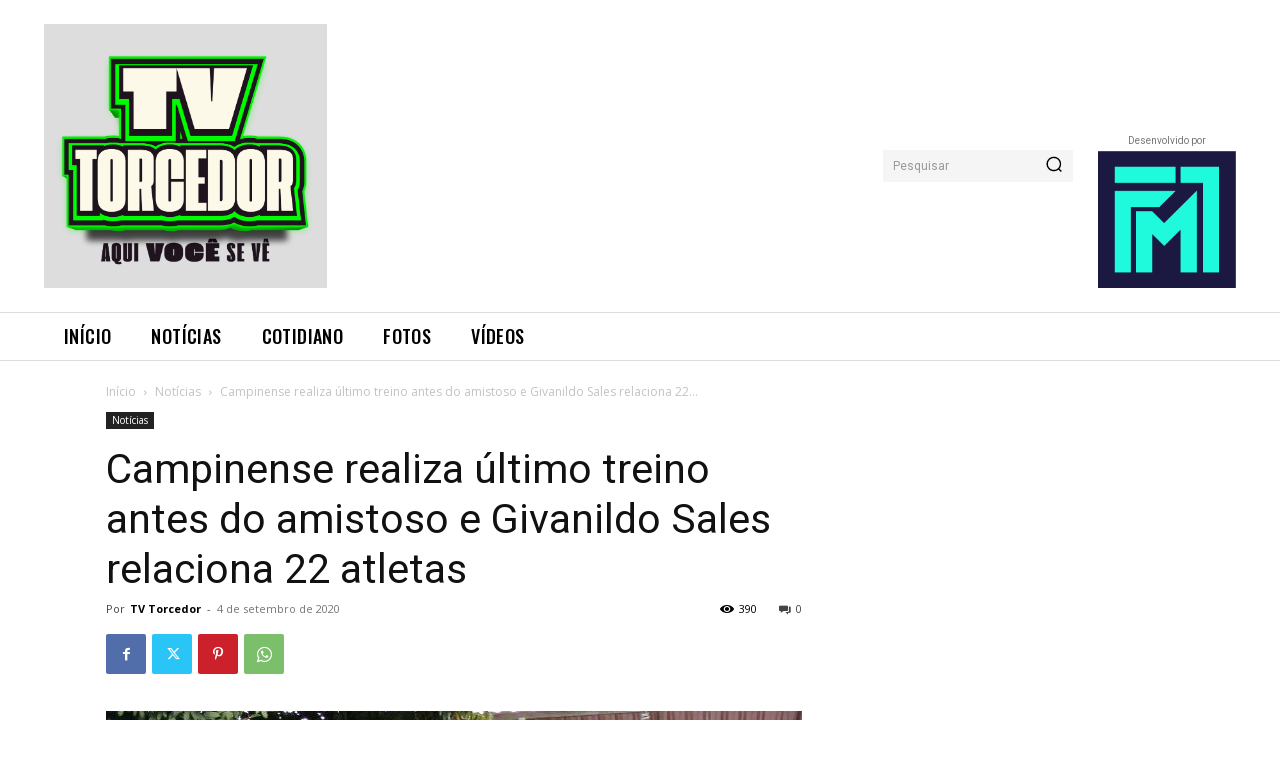

--- FILE ---
content_type: text/html; charset=UTF-8
request_url: https://tvtorcedor.com.br/wp-admin/admin-ajax.php?td_theme_name=Newspaper&v=12.6.1
body_size: -165
content:
{"70726":390}

--- FILE ---
content_type: text/html; charset=utf-8
request_url: https://www.google.com/recaptcha/api2/aframe
body_size: 268
content:
<!DOCTYPE HTML><html><head><meta http-equiv="content-type" content="text/html; charset=UTF-8"></head><body><script nonce="i3Qnks4YICeHmEXFEZOzbg">/** Anti-fraud and anti-abuse applications only. See google.com/recaptcha */ try{var clients={'sodar':'https://pagead2.googlesyndication.com/pagead/sodar?'};window.addEventListener("message",function(a){try{if(a.source===window.parent){var b=JSON.parse(a.data);var c=clients[b['id']];if(c){var d=document.createElement('img');d.src=c+b['params']+'&rc='+(localStorage.getItem("rc::a")?sessionStorage.getItem("rc::b"):"");window.document.body.appendChild(d);sessionStorage.setItem("rc::e",parseInt(sessionStorage.getItem("rc::e")||0)+1);localStorage.setItem("rc::h",'1768753056061');}}}catch(b){}});window.parent.postMessage("_grecaptcha_ready", "*");}catch(b){}</script></body></html>